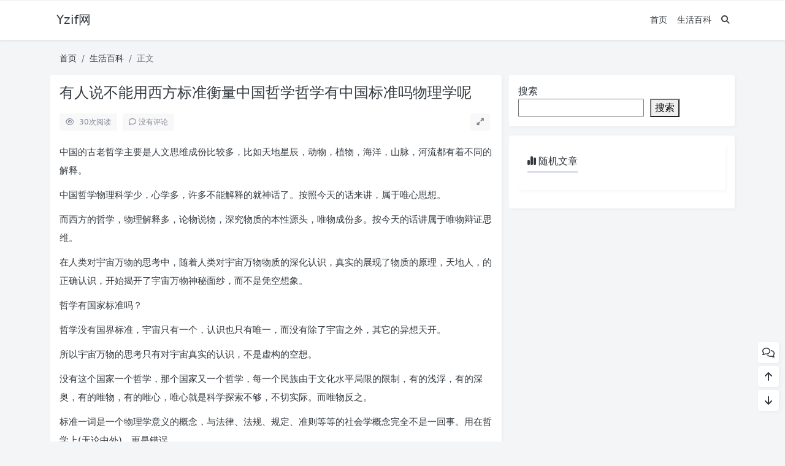

--- FILE ---
content_type: text/html; charset=UTF-8
request_url: https://www.yzif.com/%E6%9C%89%E4%BA%BA%E8%AF%B4%E4%B8%8D%E8%83%BD%E7%94%A8%E8%A5%BF%E6%96%B9%E6%A0%87%E5%87%86%E8%A1%A1%E9%87%8F%E4%B8%AD%E5%9B%BD%E5%93%B2%E5%AD%A6%E5%93%B2%E5%AD%A6%E6%9C%89%E4%B8%AD%E5%9B%BD%E6%A0%87/
body_size: 9045
content:
<!doctype html>
<html>
<head>
    <meta charset="UTF-8">
    <meta name="viewport"
          content="width=device-width, user-scalable=no, initial-scale=1.0, maximum-scale=1.0, minimum-scale=1.0">
    <meta http-equiv="X-UA-Compatible" content="ie=edge">
    <meta http-equiv='content-language' content='zh_CN'>
    <link rel="shortcut icon" href="">
    <link rel="apple-touch-icon" href=""/>
        <title>有人说不能用西方标准衡量中国哲学哲学有中国标准吗物理学呢 - Yzif网</title>
    <meta name="keywords" content="中国哲学,哲学,物理学,衡量"/>
    <meta name="description" content="中国的古老哲学主要是人文思维成份比较多，比如天地星辰，动物，植物，海洋，山脉，河流都有着不同的解释。中国哲学物理科学少，心学多，许多不能解释的就神话了。按照今天的话来讲，属于唯心思想。而西方的哲学，物理解释多，论物说物，深究物质的本性源头，唯物成份多。按今天的话讲属于唯物辩证思维。在人类对宇宙..."/>
<link rel="canonical" href="https://www.yzif.com/%e6%9c%89%e4%ba%ba%e8%af%b4%e4%b8%8d%e8%83%bd%e7%94%a8%e8%a5%bf%e6%96%b9%e6%a0%87%e5%87%86%e8%a1%a1%e9%87%8f%e4%b8%ad%e5%9b%bd%e5%93%b2%e5%ad%a6%e5%93%b2%e5%ad%a6%e6%9c%89%e4%b8%ad%e5%9b%bd%e6%a0%87/">
    <meta name='robots' content='max-image-preview:large' />
<style id='wp-img-auto-sizes-contain-inline-css' type='text/css'>
img:is([sizes=auto i],[sizes^="auto," i]){contain-intrinsic-size:3000px 1500px}
/*# sourceURL=wp-img-auto-sizes-contain-inline-css */
</style>
<link rel='stylesheet' id='puock-libs-css' data-no-instant href='https://www.yzif.com/wp-content/themes/wordpress-theme-puock-2.7.3/assets/dist/style/libs.min.css?ver=2.7.3' type='text/css' media='all' />
<link rel='stylesheet' id='puock-css' data-no-instant href='https://www.yzif.com/wp-content/themes/wordpress-theme-puock-2.7.3/assets/dist/style/style.min.css?ver=2.7.3' type='text/css' media='all' />
<style id='wp-block-library-inline-css' type='text/css'>
:root{--wp-block-synced-color:#7a00df;--wp-block-synced-color--rgb:122,0,223;--wp-bound-block-color:var(--wp-block-synced-color);--wp-editor-canvas-background:#ddd;--wp-admin-theme-color:#007cba;--wp-admin-theme-color--rgb:0,124,186;--wp-admin-theme-color-darker-10:#006ba1;--wp-admin-theme-color-darker-10--rgb:0,107,160.5;--wp-admin-theme-color-darker-20:#005a87;--wp-admin-theme-color-darker-20--rgb:0,90,135;--wp-admin-border-width-focus:2px}@media (min-resolution:192dpi){:root{--wp-admin-border-width-focus:1.5px}}.wp-element-button{cursor:pointer}:root .has-very-light-gray-background-color{background-color:#eee}:root .has-very-dark-gray-background-color{background-color:#313131}:root .has-very-light-gray-color{color:#eee}:root .has-very-dark-gray-color{color:#313131}:root .has-vivid-green-cyan-to-vivid-cyan-blue-gradient-background{background:linear-gradient(135deg,#00d084,#0693e3)}:root .has-purple-crush-gradient-background{background:linear-gradient(135deg,#34e2e4,#4721fb 50%,#ab1dfe)}:root .has-hazy-dawn-gradient-background{background:linear-gradient(135deg,#faaca8,#dad0ec)}:root .has-subdued-olive-gradient-background{background:linear-gradient(135deg,#fafae1,#67a671)}:root .has-atomic-cream-gradient-background{background:linear-gradient(135deg,#fdd79a,#004a59)}:root .has-nightshade-gradient-background{background:linear-gradient(135deg,#330968,#31cdcf)}:root .has-midnight-gradient-background{background:linear-gradient(135deg,#020381,#2874fc)}:root{--wp--preset--font-size--normal:16px;--wp--preset--font-size--huge:42px}.has-regular-font-size{font-size:1em}.has-larger-font-size{font-size:2.625em}.has-normal-font-size{font-size:var(--wp--preset--font-size--normal)}.has-huge-font-size{font-size:var(--wp--preset--font-size--huge)}.has-text-align-center{text-align:center}.has-text-align-left{text-align:left}.has-text-align-right{text-align:right}.has-fit-text{white-space:nowrap!important}#end-resizable-editor-section{display:none}.aligncenter{clear:both}.items-justified-left{justify-content:flex-start}.items-justified-center{justify-content:center}.items-justified-right{justify-content:flex-end}.items-justified-space-between{justify-content:space-between}.screen-reader-text{border:0;clip-path:inset(50%);height:1px;margin:-1px;overflow:hidden;padding:0;position:absolute;width:1px;word-wrap:normal!important}.screen-reader-text:focus{background-color:#ddd;clip-path:none;color:#444;display:block;font-size:1em;height:auto;left:5px;line-height:normal;padding:15px 23px 14px;text-decoration:none;top:5px;width:auto;z-index:100000}html :where(.has-border-color){border-style:solid}html :where([style*=border-top-color]){border-top-style:solid}html :where([style*=border-right-color]){border-right-style:solid}html :where([style*=border-bottom-color]){border-bottom-style:solid}html :where([style*=border-left-color]){border-left-style:solid}html :where([style*=border-width]){border-style:solid}html :where([style*=border-top-width]){border-top-style:solid}html :where([style*=border-right-width]){border-right-style:solid}html :where([style*=border-bottom-width]){border-bottom-style:solid}html :where([style*=border-left-width]){border-left-style:solid}html :where(img[class*=wp-image-]){height:auto;max-width:100%}:where(figure){margin:0 0 1em}html :where(.is-position-sticky){--wp-admin--admin-bar--position-offset:var(--wp-admin--admin-bar--height,0px)}@media screen and (max-width:600px){html :where(.is-position-sticky){--wp-admin--admin-bar--position-offset:0px}}

/*# sourceURL=wp-block-library-inline-css */
</style><style id='wp-block-search-inline-css' type='text/css'>
.wp-block-search__button{margin-left:10px;word-break:normal}.wp-block-search__button.has-icon{line-height:0}.wp-block-search__button svg{height:1.25em;min-height:24px;min-width:24px;width:1.25em;fill:currentColor;vertical-align:text-bottom}:where(.wp-block-search__button){border:1px solid #ccc;padding:6px 10px}.wp-block-search__inside-wrapper{display:flex;flex:auto;flex-wrap:nowrap;max-width:100%}.wp-block-search__label{width:100%}.wp-block-search.wp-block-search__button-only .wp-block-search__button{box-sizing:border-box;display:flex;flex-shrink:0;justify-content:center;margin-left:0;max-width:100%}.wp-block-search.wp-block-search__button-only .wp-block-search__inside-wrapper{min-width:0!important;transition-property:width}.wp-block-search.wp-block-search__button-only .wp-block-search__input{flex-basis:100%;transition-duration:.3s}.wp-block-search.wp-block-search__button-only.wp-block-search__searchfield-hidden,.wp-block-search.wp-block-search__button-only.wp-block-search__searchfield-hidden .wp-block-search__inside-wrapper{overflow:hidden}.wp-block-search.wp-block-search__button-only.wp-block-search__searchfield-hidden .wp-block-search__input{border-left-width:0!important;border-right-width:0!important;flex-basis:0;flex-grow:0;margin:0;min-width:0!important;padding-left:0!important;padding-right:0!important;width:0!important}:where(.wp-block-search__input){appearance:none;border:1px solid #949494;flex-grow:1;font-family:inherit;font-size:inherit;font-style:inherit;font-weight:inherit;letter-spacing:inherit;line-height:inherit;margin-left:0;margin-right:0;min-width:3rem;padding:8px;text-decoration:unset!important;text-transform:inherit}:where(.wp-block-search__button-inside .wp-block-search__inside-wrapper){background-color:#fff;border:1px solid #949494;box-sizing:border-box;padding:4px}:where(.wp-block-search__button-inside .wp-block-search__inside-wrapper) .wp-block-search__input{border:none;border-radius:0;padding:0 4px}:where(.wp-block-search__button-inside .wp-block-search__inside-wrapper) .wp-block-search__input:focus{outline:none}:where(.wp-block-search__button-inside .wp-block-search__inside-wrapper) :where(.wp-block-search__button){padding:4px 8px}.wp-block-search.aligncenter .wp-block-search__inside-wrapper{margin:auto}.wp-block[data-align=right] .wp-block-search.wp-block-search__button-only .wp-block-search__inside-wrapper{float:right}
/*# sourceURL=https://www.yzif.com/wp-includes/blocks/search/style.min.css */
</style>
<style id='wp-block-group-inline-css' type='text/css'>
.wp-block-group{box-sizing:border-box}:where(.wp-block-group.wp-block-group-is-layout-constrained){position:relative}
/*# sourceURL=https://www.yzif.com/wp-includes/blocks/group/style.min.css */
</style>
<style id='global-styles-inline-css' type='text/css'>
:root{--wp--preset--aspect-ratio--square: 1;--wp--preset--aspect-ratio--4-3: 4/3;--wp--preset--aspect-ratio--3-4: 3/4;--wp--preset--aspect-ratio--3-2: 3/2;--wp--preset--aspect-ratio--2-3: 2/3;--wp--preset--aspect-ratio--16-9: 16/9;--wp--preset--aspect-ratio--9-16: 9/16;--wp--preset--color--black: #000000;--wp--preset--color--cyan-bluish-gray: #abb8c3;--wp--preset--color--white: #ffffff;--wp--preset--color--pale-pink: #f78da7;--wp--preset--color--vivid-red: #cf2e2e;--wp--preset--color--luminous-vivid-orange: #ff6900;--wp--preset--color--luminous-vivid-amber: #fcb900;--wp--preset--color--light-green-cyan: #7bdcb5;--wp--preset--color--vivid-green-cyan: #00d084;--wp--preset--color--pale-cyan-blue: #8ed1fc;--wp--preset--color--vivid-cyan-blue: #0693e3;--wp--preset--color--vivid-purple: #9b51e0;--wp--preset--gradient--vivid-cyan-blue-to-vivid-purple: linear-gradient(135deg,rgb(6,147,227) 0%,rgb(155,81,224) 100%);--wp--preset--gradient--light-green-cyan-to-vivid-green-cyan: linear-gradient(135deg,rgb(122,220,180) 0%,rgb(0,208,130) 100%);--wp--preset--gradient--luminous-vivid-amber-to-luminous-vivid-orange: linear-gradient(135deg,rgb(252,185,0) 0%,rgb(255,105,0) 100%);--wp--preset--gradient--luminous-vivid-orange-to-vivid-red: linear-gradient(135deg,rgb(255,105,0) 0%,rgb(207,46,46) 100%);--wp--preset--gradient--very-light-gray-to-cyan-bluish-gray: linear-gradient(135deg,rgb(238,238,238) 0%,rgb(169,184,195) 100%);--wp--preset--gradient--cool-to-warm-spectrum: linear-gradient(135deg,rgb(74,234,220) 0%,rgb(151,120,209) 20%,rgb(207,42,186) 40%,rgb(238,44,130) 60%,rgb(251,105,98) 80%,rgb(254,248,76) 100%);--wp--preset--gradient--blush-light-purple: linear-gradient(135deg,rgb(255,206,236) 0%,rgb(152,150,240) 100%);--wp--preset--gradient--blush-bordeaux: linear-gradient(135deg,rgb(254,205,165) 0%,rgb(254,45,45) 50%,rgb(107,0,62) 100%);--wp--preset--gradient--luminous-dusk: linear-gradient(135deg,rgb(255,203,112) 0%,rgb(199,81,192) 50%,rgb(65,88,208) 100%);--wp--preset--gradient--pale-ocean: linear-gradient(135deg,rgb(255,245,203) 0%,rgb(182,227,212) 50%,rgb(51,167,181) 100%);--wp--preset--gradient--electric-grass: linear-gradient(135deg,rgb(202,248,128) 0%,rgb(113,206,126) 100%);--wp--preset--gradient--midnight: linear-gradient(135deg,rgb(2,3,129) 0%,rgb(40,116,252) 100%);--wp--preset--font-size--small: 13px;--wp--preset--font-size--medium: 20px;--wp--preset--font-size--large: 36px;--wp--preset--font-size--x-large: 42px;--wp--preset--spacing--20: 0.44rem;--wp--preset--spacing--30: 0.67rem;--wp--preset--spacing--40: 1rem;--wp--preset--spacing--50: 1.5rem;--wp--preset--spacing--60: 2.25rem;--wp--preset--spacing--70: 3.38rem;--wp--preset--spacing--80: 5.06rem;--wp--preset--shadow--natural: 6px 6px 9px rgba(0, 0, 0, 0.2);--wp--preset--shadow--deep: 12px 12px 50px rgba(0, 0, 0, 0.4);--wp--preset--shadow--sharp: 6px 6px 0px rgba(0, 0, 0, 0.2);--wp--preset--shadow--outlined: 6px 6px 0px -3px rgb(255, 255, 255), 6px 6px rgb(0, 0, 0);--wp--preset--shadow--crisp: 6px 6px 0px rgb(0, 0, 0);}:where(.is-layout-flex){gap: 0.5em;}:where(.is-layout-grid){gap: 0.5em;}body .is-layout-flex{display: flex;}.is-layout-flex{flex-wrap: wrap;align-items: center;}.is-layout-flex > :is(*, div){margin: 0;}body .is-layout-grid{display: grid;}.is-layout-grid > :is(*, div){margin: 0;}:where(.wp-block-columns.is-layout-flex){gap: 2em;}:where(.wp-block-columns.is-layout-grid){gap: 2em;}:where(.wp-block-post-template.is-layout-flex){gap: 1.25em;}:where(.wp-block-post-template.is-layout-grid){gap: 1.25em;}.has-black-color{color: var(--wp--preset--color--black) !important;}.has-cyan-bluish-gray-color{color: var(--wp--preset--color--cyan-bluish-gray) !important;}.has-white-color{color: var(--wp--preset--color--white) !important;}.has-pale-pink-color{color: var(--wp--preset--color--pale-pink) !important;}.has-vivid-red-color{color: var(--wp--preset--color--vivid-red) !important;}.has-luminous-vivid-orange-color{color: var(--wp--preset--color--luminous-vivid-orange) !important;}.has-luminous-vivid-amber-color{color: var(--wp--preset--color--luminous-vivid-amber) !important;}.has-light-green-cyan-color{color: var(--wp--preset--color--light-green-cyan) !important;}.has-vivid-green-cyan-color{color: var(--wp--preset--color--vivid-green-cyan) !important;}.has-pale-cyan-blue-color{color: var(--wp--preset--color--pale-cyan-blue) !important;}.has-vivid-cyan-blue-color{color: var(--wp--preset--color--vivid-cyan-blue) !important;}.has-vivid-purple-color{color: var(--wp--preset--color--vivid-purple) !important;}.has-black-background-color{background-color: var(--wp--preset--color--black) !important;}.has-cyan-bluish-gray-background-color{background-color: var(--wp--preset--color--cyan-bluish-gray) !important;}.has-white-background-color{background-color: var(--wp--preset--color--white) !important;}.has-pale-pink-background-color{background-color: var(--wp--preset--color--pale-pink) !important;}.has-vivid-red-background-color{background-color: var(--wp--preset--color--vivid-red) !important;}.has-luminous-vivid-orange-background-color{background-color: var(--wp--preset--color--luminous-vivid-orange) !important;}.has-luminous-vivid-amber-background-color{background-color: var(--wp--preset--color--luminous-vivid-amber) !important;}.has-light-green-cyan-background-color{background-color: var(--wp--preset--color--light-green-cyan) !important;}.has-vivid-green-cyan-background-color{background-color: var(--wp--preset--color--vivid-green-cyan) !important;}.has-pale-cyan-blue-background-color{background-color: var(--wp--preset--color--pale-cyan-blue) !important;}.has-vivid-cyan-blue-background-color{background-color: var(--wp--preset--color--vivid-cyan-blue) !important;}.has-vivid-purple-background-color{background-color: var(--wp--preset--color--vivid-purple) !important;}.has-black-border-color{border-color: var(--wp--preset--color--black) !important;}.has-cyan-bluish-gray-border-color{border-color: var(--wp--preset--color--cyan-bluish-gray) !important;}.has-white-border-color{border-color: var(--wp--preset--color--white) !important;}.has-pale-pink-border-color{border-color: var(--wp--preset--color--pale-pink) !important;}.has-vivid-red-border-color{border-color: var(--wp--preset--color--vivid-red) !important;}.has-luminous-vivid-orange-border-color{border-color: var(--wp--preset--color--luminous-vivid-orange) !important;}.has-luminous-vivid-amber-border-color{border-color: var(--wp--preset--color--luminous-vivid-amber) !important;}.has-light-green-cyan-border-color{border-color: var(--wp--preset--color--light-green-cyan) !important;}.has-vivid-green-cyan-border-color{border-color: var(--wp--preset--color--vivid-green-cyan) !important;}.has-pale-cyan-blue-border-color{border-color: var(--wp--preset--color--pale-cyan-blue) !important;}.has-vivid-cyan-blue-border-color{border-color: var(--wp--preset--color--vivid-cyan-blue) !important;}.has-vivid-purple-border-color{border-color: var(--wp--preset--color--vivid-purple) !important;}.has-vivid-cyan-blue-to-vivid-purple-gradient-background{background: var(--wp--preset--gradient--vivid-cyan-blue-to-vivid-purple) !important;}.has-light-green-cyan-to-vivid-green-cyan-gradient-background{background: var(--wp--preset--gradient--light-green-cyan-to-vivid-green-cyan) !important;}.has-luminous-vivid-amber-to-luminous-vivid-orange-gradient-background{background: var(--wp--preset--gradient--luminous-vivid-amber-to-luminous-vivid-orange) !important;}.has-luminous-vivid-orange-to-vivid-red-gradient-background{background: var(--wp--preset--gradient--luminous-vivid-orange-to-vivid-red) !important;}.has-very-light-gray-to-cyan-bluish-gray-gradient-background{background: var(--wp--preset--gradient--very-light-gray-to-cyan-bluish-gray) !important;}.has-cool-to-warm-spectrum-gradient-background{background: var(--wp--preset--gradient--cool-to-warm-spectrum) !important;}.has-blush-light-purple-gradient-background{background: var(--wp--preset--gradient--blush-light-purple) !important;}.has-blush-bordeaux-gradient-background{background: var(--wp--preset--gradient--blush-bordeaux) !important;}.has-luminous-dusk-gradient-background{background: var(--wp--preset--gradient--luminous-dusk) !important;}.has-pale-ocean-gradient-background{background: var(--wp--preset--gradient--pale-ocean) !important;}.has-electric-grass-gradient-background{background: var(--wp--preset--gradient--electric-grass) !important;}.has-midnight-gradient-background{background: var(--wp--preset--gradient--midnight) !important;}.has-small-font-size{font-size: var(--wp--preset--font-size--small) !important;}.has-medium-font-size{font-size: var(--wp--preset--font-size--medium) !important;}.has-large-font-size{font-size: var(--wp--preset--font-size--large) !important;}.has-x-large-font-size{font-size: var(--wp--preset--font-size--x-large) !important;}
/*# sourceURL=global-styles-inline-css */
</style>

<style id='classic-theme-styles-inline-css' type='text/css'>
/*! This file is auto-generated */
.wp-block-button__link{color:#fff;background-color:#32373c;border-radius:9999px;box-shadow:none;text-decoration:none;padding:calc(.667em + 2px) calc(1.333em + 2px);font-size:1.125em}.wp-block-file__button{background:#32373c;color:#fff;text-decoration:none}
/*# sourceURL=/wp-includes/css/classic-themes.min.css */
</style>
<script type="text/javascript" data-no-instant src="https://www.yzif.com/wp-content/themes/wordpress-theme-puock-2.7.3/assets/libs/jquery.min.js?ver=2.7.3" id="puock-jquery-js"></script>
        <style>
        body{--pk-c-primary:#4545B3}
    </style>
    <style>:root{--puock-block-not-tran:100%}</style>                </head>
<body class="puock-light custom-background">
<div>
            <div class="progress" id="page-read-progress">
            <div class="progress-bar progress-bar-striped progress-bar-animated" aria-valuenow="0" aria-valuemin="0"
                 aria-valuemax="100" role="progressbar"></div>
        </div>
        <div id="header-box" class=""></div>
    <header id="header"
            class=" ">
        <div class="navbar navbar-dark shadow-sm">
            <div class="container">
                <a href="https://www.yzif.com" id="logo" class="navbar-brand ">
                                            <span class="puock-text txt-logo">Yzif网</span>
                                    </a>
                <div class="d-none d-lg-block puock-links">
                    <div id="menus" class="t-md ">
                        <ul><li id='menu-item-17016' class='menu-item-17016  menu-item menu-item-type-custom menu-item-object-custom menu-item-home  '><a class='ww' data-color='auto'  href='https://www.yzif.com/'>首页</a><li id='menu-item-16944' class='menu-item-16944  menu-item menu-item-type-taxonomy menu-item-object-category current-post-ancestor current-menu-parent current-post-parent  '><a class='ww' data-color='auto'  href='https://www.yzif.com/category/%e7%94%9f%e6%b4%bb%e7%99%be%e7%a7%91/'>生活百科</a><li><a class="search-modal-btn" data-bs-toggle="tooltip" title="搜索" href="javascript:void(0)"><i class="fa fa-search"></i></a></li></ul>                    </div>
                </div>
                <div class="mobile-menus d-block d-lg-none p-1 puock-text">
                    <i class="fa fa-bars t-xl mr-2 mobile-menu-s"></i>
                                        <i class="search-modal-btn fa fa-search t-md"></i>
                </div>
            </div>
        </div>
    </header>
    <div id="search" class="d-none">
        <div class="w-100 d-flex justify-content-center">
            <div id="search-main" class="container p-block">
                <form class="global-search-form" action="https://www.yzif.com">
                    <div class="search-layout">
                        <div class="search-input">
                            <input required type="text" name="s" class="form-control"
                                   placeholder="请输入搜索关键字">
                        </div>
                        <div class="search-start">
                            <button type="submit" class="btn-dark btn"><i
                                        class="fa fa-search mr-1"></i>搜索</button>
                        </div>
                        <div class="search-close-btn">
                            <button type="button" class="btn-danger btn ml-1 search-modal-btn"><i
                                        class="fa fa-close"></i></button>
                        </div>
                    </div>
                </form>
            </div>
        </div>
    </div>
    <div id="mobile-menu" class="d-none">
        <div class="menus">
            <div class="p-block">
                <div class="text-end"><i class="fa fa-close t-xl puock-link mobile-menu-close ta3"></i></div>
                <nav>
                    <ul class='puock-links t-md'><li id='menu-item-17016' class='menu-item-17016  menu-item menu-item-type-custom menu-item-object-custom menu-item-home  '><span><a  href="https://www.yzif.com/">首页</a></span><li id='menu-item-16944' class='menu-item-16944  menu-item menu-item-type-taxonomy menu-item-object-category current-post-ancestor current-menu-parent current-post-parent  '><span><a  href="https://www.yzif.com/category/%e7%94%9f%e6%b4%bb%e7%99%be%e7%a7%91/">生活百科</a></span></ul>                </nav>
            </div>
        </div>
    </div>
    <div id="mobile-menu-backdrop" class="modal-backdrop d-none"></div>
    <div id="search-backdrop" class="modal-backdrop d-none"></div>

    <div id="post" class="container mt20">
        <!--全局上方-->
        <div id="breadcrumb" class=""><nav aria-label="breadcrumb"><ol class="breadcrumb"><li class="breadcrumb-item"><a class="a-link" href="https://www.yzif.com">首页</a></li><li class="breadcrumb-item"><a class="a-link" href="https://www.yzif.com/category/%e7%94%9f%e6%b4%bb%e7%99%be%e7%a7%91/">生活百科</a></li><li class="breadcrumb-item active " aria-current="page">正文</li></div></nav></ol>        <!--内页上方-->
        <div class="row row-cols-1 post-row">
            <div id="post-main"
                 class="col-lg-8 col-md-12  ">
                <div class="p-block">
                    <div><h1 id="post-title" class="mb-0 puock-text t-xxl">有人说不能用西方标准衡量中国哲学哲学有中国标准吗物理学呢</h1></div>
                    <div class="options p-flex-sbc mt20">
                        <div>
                                                            <div class="option puock-bg ta3 t-sm mr-1"><i
                                            class="fa-regular fa-eye mr-1"></i>
                                    <span id="post-views">28</span><span>次阅读</span>
                                </div>
                                                                                        <a href="#comments">
                                    <div class="option puock-bg ta3 t-sm mr-1"><i
                                                class="fa-regular fa-comment mr-1"></i>没有评论</div>
                                </a>
                                                                                </div>
                                                <div>
                            <div class="option puock-bg ta3 t-sm mr-1 d-none d-lg-inline-block post-main-size">
                                <i class="fa fa-up-right-and-down-left-from-center"></i></div>
                        </div>
                                            </div>
                    <div class="mt20 entry-content-box">
                        <div class="entry-content content-main puock-text ">
                            <p>中国的古老哲学主要是人文思维成份比较多，比如天地星辰，动物，植物，海洋，山脉，河流都有着不同的解释。</p>
<p>中国哲学物理科学少，心学多，许多不能解释的就神话了。按照今天的话来讲，属于唯心思想。</p>
<p>而西方的哲学，物理解释多，论物说物，深究物质的本性源头，唯物成份多。按今天的话讲属于唯物辩证思维。</p>
<p>在人类对宇宙万物的思考中，随着人类对宇宙万物物质的深化认识，真实的展现了物质的原理，天地人，的正确认识，开始揭开了宇宙万物神秘面纱，而不是凭空想象。</p>
<p>哲学有国家标准吗？</p>
<p>哲学没有国界标准，宇宙只有一个，认识也只有唯一，而没有除了宇宙之外，其它的异想天开。</p>
<p>所以宇宙万物的思考只有对宇宙真实的认识，不是虚构的空想。</p>
<p>没有这个国家一个哲学，那个国家又一个哲学，每一个民族由于文化水平局限的限制，有的浅浮，有的深奥，有的唯物，有的唯心，唯心就是科学探索不够，不切实际。而唯物反之。</p>
<p>标准一词是一个物理学意义的概念，与法律、法规、规定、准则等等的社会学概念完全不是一回事。用在哲学上(无论中外)，更是错误。</p>
<p>人们所以习惯性的，把 &#8221; 标准″的概念用于许多事情的表述，其实词性 (由名词变为形容词) 已经变了，来形容事情不走样而已。</p>
<p>标准更多的是对事物量的确定。</p>
<p>西方哲学哪有什么标准，要有，也就不会产生马克思主义哲学了。中国哲学也如此，要有，也就不会有 &#8221; 百家争鸣，百花齐放了 &#8221;。</p>
<p>但，思维的交流、交换首先要有一个大家共同的平台，那就是语言、文字相通。在此基础上，作为思维高级形式的哲学，还需要有特定的话语体系。那就是逻辑性思维。</p>
<p>西方哲学，不论观点如何多样和复杂，逻辑性思维是哲学对话 (由科学延伸出来) 的基础。</p>
<p>中国哲学有吗？不明显。客观说，是一定存在的，不然，古人们是如何对话的。</p>
<p>国人们从感情上说，不愿用西方哲学来套中国哲学。但，实际上，不用西方哲学套，又怎么说的清呢。</p>
<p>因为，中国的现代汉语 (文字系统) 体系，都是按西方的形式逻辑体系 &#8221; 改造 &#8221; 过来的。从标点符号的使用(断句、断字)，到语法的构成。这不是愿意不愿意的事，而是为了沟通和对话。</p>
<p>因此，讲中国哲学的时候，你的表述程序已经在逻辑思维之中了。也就是说，中西方哲学已经可以对话了。</p>
<p>黑格尔说的 &#8221; 中国没有哲学 &#8221;，还是因为没有形成沟通的语言体系。只能是 &#8221; 鸡同鸭讲 &#8221;。</p>
<p>正因为有了同一语言表述方法，才有了中西方哲学的比较。也才有了马克思主义哲学在中国的传播。</p>
<p>这和标准没有关系。</p>
<div class="entry-copyright">
</p></div>
                                                    </div>
                                                <div class="t-separator c-sub t-sm mt30">正文完</div>
                                                <div class="footer-info puock-text mt20">
                            <div class="mt20 tags"><a href="https://www.yzif.com/tag/%e4%b8%ad%e5%9b%bd%e5%93%b2%e5%ad%a6/" class="pk-badge pk-badge-sm mr5 mb10"><i class="fa-solid fa-tag"></i> 中国哲学</a><a href="https://www.yzif.com/tag/%e5%93%b2%e5%ad%a6/" class="pk-badge pk-badge-sm mr5 mb10"><i class="fa-solid fa-tag"></i> 哲学</a><a href="https://www.yzif.com/tag/%e7%89%a9%e7%90%86%e5%ad%a6/" class="pk-badge pk-badge-sm mr5 mb10"><i class="fa-solid fa-tag"></i> 物理学</a><a href="https://www.yzif.com/tag/%e8%a1%a1%e9%87%8f/" class="pk-badge pk-badge-sm mr5 mb10"><i class="fa-solid fa-tag"></i> 衡量</a></div>                            <div class="p-flex-sbc mt20 t-sm">
                                <div>
                                    <span>发表至：</span><a  class=" mr5" href="https://www.yzif.com/category/%e7%94%9f%e6%b4%bb%e7%99%be%e7%a7%91/"><i class="fa-regular fa-folder-open"></i> 生活百科</a>                                </div>
                                <div>
                                    <span class="c-sub"><i class="fa-regular fa-clock"></i> 2023-01-21</span>
                                </div>
                            </div>
                        </div>
                    </div>
                    <div class="mt15 post-action-panel">
    <div class="post-action-content">
        <div class="d-flex justify-content-center w-100 c-sub">
            <div class="circle-button puock-bg text-center "
                 id="post-like" data-id="1275">
                <i class="fa-regular fa-thumbs-up t-md"></i>&nbsp;<span
                        class="t-sm"></span></div>
                        <div class="circle-button puock-bg text-center pk-modal-toggle"
                 title="分享" data-once-load="true"
                 data-url="https://www.yzif.com/wp-admin/admin-ajax.php?action=pk_ajax_dialog_post_share&id=1275">
                <i class="fa fa-share-from-square t-md"></i></div>
                        <div class="ls">
                <div class="circle-button puock-bg text-center post-menu-toggle post-menus-box"><i
                            class="fa fa-bars t-md"></i></div>
            </div>
        </div>
    </div>
</div>
                </div>
                                                                <!--内页中-->
                                
<div class="p-block p-lf-15">
    <div class="row text-center pd-links single-next-or-pre t-md ">
        <div class="col-6 p-border-r-1 p-0">
                            <a href="https://www.yzif.com/%e7%8b%ac%e7%94%9f%e5%ad%90%e5%a5%b3%e5%ae%b6%e5%ba%ad%e7%88%b6%e6%af%8d%e8%80%81%e4%ba%86%e6%98%af%e8%af%b7%e4%bf%9d%e5%a7%86%e8%bf%98%e6%98%af%e8%bf%9b%e5%85%bb%e8%80%81%e9%99%a2%e5%a5%bd/" rel="prev"><div class='abhl puock-text'><p class='t-line-1'>独生子女家庭,父母老了是请保姆,还是进养老院好</p><span>上一篇</span></div></a>                    </div>
        <div class="col-6 p-0">
                            <a href="https://www.yzif.com/%e5%a5%b3%e4%ba%ba%e5%ab%81%e7%bb%99%e5%a4%aa%e7%a9%b7%e7%9a%84%e7%94%b7%e4%ba%ba%e7%9c%9f%e7%9a%84%e4%b8%8d%e4%bc%9a%e5%b9%b8%e7%a6%8f%e5%90%97%e7%9f%a5%e4%b9%8e/" rel="next"><div class='abhl puock-text'><p class='t-line-1'>女人嫁给太穷的男人,真的不会幸福吗知乎</p><span>下一篇</span></div></a>                    </div>
    </div>
</div>
                                    <!--评论上方-->
    <div class="p-block" id="comments">
        <div>
            <span class="t-lg border-bottom border-primary puock-text pb-2"><i
                        class="fa-regular fa-comments mr-1"></i>评论（没有评论）</span>
        </div>
                                    <div class="mt20 clearfix" id="comment-form-box">
                    <form class="mt10" id="comment-form" method="post"
                          action="https://www.yzif.com/wp-admin/admin-ajax.php?action=comment_ajax">
                        <div class="form-group">
                            <textarea placeholder="世界这么大发表一下你的看法~" id="comment" name="comment"
                                      class="form-control form-control-sm t-sm" rows="4"></textarea>
                        </div>
                        <div class="row row-cols-1 comment-info">
                                                                                        <input type="text" value="0" hidden name="comment-logged" id="comment-logged">
                                <div class="col-12 col-sm-4"><input type="text" id="comment_author"
                                                                                                name="author"
                                                                                                class="form-control form-control-sm t-sm"
                                                                                                placeholder="昵称（必填）">
                                </div>
                                <div class="col-12 col-sm-4"><input type="email" id="comment_email"
                                                                                                name="email"
                                                                                                class="form-control form-control-sm t-sm"
                                                                                                placeholder="邮箱（必填）">
                                </div>
                                <div class="col-12 col-sm-4"><input type="text" id="comment_url"
                                                                                                name="url"
                                                                                                class="form-control form-control-sm t-sm"
                                                                                                placeholder="网站">
                                </div>

                                                                                </div>

                        <input type="text" hidden name="comment_post_ID" value="1275">
                        <input type="text" hidden id="comment_parent" name="comment_parent" value="">
                        <div class="p-flex-sbc mt10">
                            <div>
                                                                                            </div>
                            <div>
                                <button id="comment-cancel" type="button"
                                        class="btn btn-outline-dark d-none btn-ssm">取消</button>
                                <button id="comment-smiley" class="btn btn-outline-secondary btn-ssm pk-modal-toggle" type="button"
                                        title="表情" data-once-load="true"
                                        data-url="https://www.yzif.com/wp-admin/admin-ajax.php?action=pk_ajax_dialog_smiley">
                                    <i class="fa-regular fa-face-smile t-md"></i></button>
                                <button id="comment-submit" type="submit" class="btn btn-primary btn-ssm"><i
                                            class="fa-regular fa-paper-plane"></i>&nbsp;发布评论                                </button>
                            </div>
                        </div>
                    </form>
                </div>
                                    <div id="post-comments">
            
            <div class="mt20 p-flex-s-right" >
                <ul class="pagination comment-ajax-load">
                                    </ul>
            </div>

        </div>
    </div>
                            </div>
                <div id="sidebar" class=" col-lg-4 d-none d-lg-block">
        <div class="sidebar-main">
            <div class="widget widget_block widget_search"><form role="search" method="get" action="https://www.yzif.com/" class="wp-block-search__button-outside wp-block-search__text-button wp-block-search"    ><label class="wp-block-search__label" for="wp-block-search__input-1" >搜索</label><div class="wp-block-search__inside-wrapper" ><input class="wp-block-search__input" id="wp-block-search__input-1" placeholder="" value="" type="search" name="s" required /><button aria-label="搜索" class="wp-block-search__button wp-element-button" type="submit" >搜索</button></div></form></div><div class="widget widget_block">
<div class="wp-block-group"><div class="wp-block-group__inner-container is-layout-flow wp-block-group-is-layout-flow">
        <div class="pk-widget p-block ">
                            <div>
                <span class="t-lg border-bottom border-primary
                puock-text pb-2"><i class="fa fa-chart-simple mr-1"></i>随机文章</span>
                </div>
                        <div class="mt20">

        </div></div></div></div>
</div>        </div>
    </div>
        </div>
        <!--全局下方-->
    </div>


<!-- 消息提示框 -->
<div class="modal fade" id="infoToast" tabindex="-1" role="dialog" aria-hidden="true">
    <div class="modal-dialog modal-dialog-centered" role="document">
        <div class="modal-content">
            <div class="modal-header">
                <h5 class="modal-title puock-text" id="infoToastTitle"></h5>
                <button type="button" class="close" data-bs-dismiss="modal" aria-label="Close">
                    <span aria-hidden="true"><i class="fa fa-close t-md"></i></span>
                </button>
            </div>
            <div class="modal-body puock-text t-md" id="infoToastText">
            </div>
        </div>
    </div>
</div>
<!--返回顶部和底部-->
<div id="rb-float-actions">
    <div data-to-area="#comments" class="p-block"><i class="fa-regular fa-comments puock-text"></i></div>    <div data-to="top" class="p-block"><i class="fa fa-arrow-up puock-text"></i></div>
    <div data-to="bottom" class="p-block"><i class="fa fa-arrow-down puock-text"></i></div>
</div>
<footer id="footer">
    <div class="container">
        <div class="row row-cols-md-1">
                            <div class="col-md-6">
                    <div><span class="t-md pb-2 d-inline-block border-bottom border-primary"><i
                                    class="fa-regular fa-bell"></i> Yzif.com</span>
                    </div>
                    <p class="mt20 t-md"><strong>生活百科</strong></p>
                </div>
                                </div>
    </div>
    <div class="mt20 text-center t-md">
        <div class="info">
            <div class="fs12 mt10 c-sub">
                <span>
                    <i class="fa-brands fa-wordpress"></i>&nbsp;Theme by <a target="_blank" class="c-sub" title="Puock v2.7.3"
                                                                            href="https://github.com/Licoy/wordpress-theme-puock">Puock</a>
                </span>
            </div>        </div>
    </div>
    </div>
</footer>
</div>
<div id="gt-validate-box"></div>
<script data-instant>var puock_metas ={"home":"https:\/\/www.yzif.com","vd_comment":false,"vd_gt_id":"","vd_type":"img","use_post_menu":false,"is_single":true,"is_pjax":false,"main_lazy_img":false,"link_blank_open":false,"async_view_id":1275,"mode_switch":false};</script>
<script type="speculationrules">
{"prefetch":[{"source":"document","where":{"and":[{"href_matches":"/*"},{"not":{"href_matches":["/wp-*.php","/wp-admin/*","/wp-content/uploads/*","/wp-content/*","/wp-content/plugins/*","/wp-content/themes/wordpress-theme-puock-2.7.3/*","/*\\?(.+)"]}},{"not":{"selector_matches":"a[rel~=\"nofollow\"]"}},{"not":{"selector_matches":".no-prefetch, .no-prefetch a"}}]},"eagerness":"conservative"}]}
</script>
<script type="text/javascript" data-no-instant src="https://www.yzif.com/wp-content/themes/wordpress-theme-puock-2.7.3/assets/dist/js/libs.min.js?ver=2.7.3" id="puock-libs-js"></script>
<script type="text/javascript" data-no-instant src="https://www.yzif.com/wp-content/themes/wordpress-theme-puock-2.7.3/assets/libs/layer/layer.js?ver=2.7.3" id="puock-layer-js"></script>
<script type="text/javascript" data-no-instant src="https://www.yzif.com/wp-content/themes/wordpress-theme-puock-2.7.3/assets/libs/spark-md5.min.js?ver=2.7.3" id="puock-spark-md5-js"></script>
<script type="text/javascript" data-no-instant src="https://www.yzif.com/wp-content/themes/wordpress-theme-puock-2.7.3/assets/dist/js/puock.min.js?ver=2.7.3" id="puock-js"></script>
<script></script></body>
</html>
<!--
Performance optimized by Redis Object Cache. Learn more: https://wprediscache.com

Retrieved 715 objects (106 KB) from Redis using PhpRedis (v6.3.0).
-->


--- FILE ---
content_type: application/javascript; charset=utf-8
request_url: https://www.yzif.com/wp-content/themes/wordpress-theme-puock-2.7.3/assets/dist/js/puock.min.js?ver=2.7.3
body_size: 8085
content:
"use strict";function ownKeys(e,t){var a,n=Object.keys(e);return Object.getOwnPropertySymbols&&(a=Object.getOwnPropertySymbols(e),t&&(a=a.filter(function(t){return Object.getOwnPropertyDescriptor(e,t).enumerable})),n.push.apply(n,a)),n}function _objectSpread(e){for(var t=1;t<arguments.length;t++){var a=null!=arguments[t]?arguments[t]:{};t%2?ownKeys(Object(a),!0).forEach(function(t){_defineProperty(e,t,a[t])}):Object.getOwnPropertyDescriptors?Object.defineProperties(e,Object.getOwnPropertyDescriptors(a)):ownKeys(Object(a)).forEach(function(t){Object.defineProperty(e,t,Object.getOwnPropertyDescriptor(a,t))})}return e}function _createForOfIteratorHelper(t,e){var a="undefined"!=typeof Symbol&&t[Symbol.iterator]||t["@@iterator"];if(!a){if(Array.isArray(t)||(a=_unsupportedIterableToArray(t))||e&&t&&"number"==typeof t.length){a&&(t=a);var n=0,e=function(){};return{s:e,n:function(){return n>=t.length?{done:!0}:{done:!1,value:t[n++]}},e:function(t){throw t},f:e}}throw new TypeError("Invalid attempt to iterate non-iterable instance.\nIn order to be iterable, non-array objects must have a [Symbol.iterator]() method.")}var o,i=!0,r=!1;return{s:function(){a=a.call(t)},n:function(){var t=a.next();return i=t.done,t},e:function(t){r=!0,o=t},f:function(){try{i||null==a.return||a.return()}finally{if(r)throw o}}}}function _toConsumableArray(t){return _arrayWithoutHoles(t)||_iterableToArray(t)||_unsupportedIterableToArray(t)||_nonIterableSpread()}function _nonIterableSpread(){throw new TypeError("Invalid attempt to spread non-iterable instance.\nIn order to be iterable, non-array objects must have a [Symbol.iterator]() method.")}function _unsupportedIterableToArray(t,e){if(t){if("string"==typeof t)return _arrayLikeToArray(t,e);var a=Object.prototype.toString.call(t).slice(8,-1);return"Map"===(a="Object"===a&&t.constructor?t.constructor.name:a)||"Set"===a?Array.from(t):"Arguments"===a||/^(?:Ui|I)nt(?:8|16|32)(?:Clamped)?Array$/.test(a)?_arrayLikeToArray(t,e):void 0}}function _iterableToArray(t){if("undefined"!=typeof Symbol&&null!=t[Symbol.iterator]||null!=t["@@iterator"])return Array.from(t)}function _arrayWithoutHoles(t){if(Array.isArray(t))return _arrayLikeToArray(t)}function _arrayLikeToArray(t,e){(null==e||e>t.length)&&(e=t.length);for(var a=0,n=new Array(e);a<e;a++)n[a]=t[a];return n}function _classCallCheck(t,e){if(!(t instanceof e))throw new TypeError("Cannot call a class as a function")}function _defineProperties(t,e){for(var a=0;a<e.length;a++){var n=e[a];n.enumerable=n.enumerable||!1,n.configurable=!0,"value"in n&&(n.writable=!0),Object.defineProperty(t,n.key,n)}}function _createClass(t,e,a){return e&&_defineProperties(t.prototype,e),a&&_defineProperties(t,a),t}function _defineProperty(t,e,a){return e in t?Object.defineProperty(t,e,{value:a,enumerable:!0,configurable:!0,writable:!0}):t[e]=a,t}var puockGlobalData={loads:{}},TYPE_PRIMARY="primary",TYPE_WARNING="warning",TYPE_DANGER="danger",TYPE_SUCCESS="success",TYPE_INFO="info",Puock=function(){function e(){var t=this;_classCallCheck(this,e),_defineProperty(this,"data",{tag:"puock",params:{home:null,use_post_menu:!1,is_single:!1,is_pjax:!1,vd_comment:!1,vd_gt_id:null,vd_type:null,main_lazy_img:!1,link_blank_open:!1,async_view_id:null,mode_switch:!1},comment:{loading:!1,time:5,val:null,replyId:null},instance:{},modalStorage:{}}),_defineProperty(this,"gt",{validate:function(){t.data.instance.gt_callback=0<arguments.length&&void 0!==arguments[0]?arguments[0]:void 0,t.data.instance.gt.showCaptcha()}})}return _createClass(e,[{key:"onceInit",value:function(){var a=this;this.pageInit(),$(document).on("click",".fancybox",function(){return!1}),$(document).on("click","#rb-float-actions>div",function(t){var e=$(a.ct(t)),t=e.data("to");t?(t="top"===t?0:window.document.body.clientHeight,$("html,body").stop().animate({scrollTop:t},50)):(e=e.data("to-area"))&&a.gotoArea(e)}),$(document).on("click",".colorMode",function(){a.modeChange(null,!0)}),$(document).on("click",".captcha",function(t){a.loadCommentCaptchaImage($(a.ct(t)))}),this.data.params.is_pjax&&this.instanceClickLoad(),this.initBasicDOMEvent(),this.sidebarMenuEventInit(),this.searchInit(),this.eventShareStart(),this.modeInit(),this.registerMobileMenu(),this.registerModeChangeEvent(),this.eventCommentPageChangeEvent(),this.eventCommentPreSubmit(),this.eventSmiley(),this.eventOpenCommentBox(),this.eventCloseCommentBox(),this.eventSendPostLike(),this.eventPostMainBoxResize(),this.swiperOnceEvent(),this.initModalToggle(),layer.config({shade:.5}),console.log("\n %c Puock Theme %c https://github.com/Licoy/wordpress-theme-puock \n\n","color:#f1ab0e;background:#030307;padding:5px 0;border-top-left-radius:8px;border-bottom-left-radius:8px","background:#aa80ff;padding:5px 0;border-top-right-radius:8px;border-bottom-right-radius:8px")}},{key:"pageInit",value:function(){this.loadParams(),this.pageChangeInit(),this.data.params.is_single&&this.data.params.use_post_menu&&this.generatePostMenuHTML()}},{key:"instanceClickLoad",value:function(){var e=this;InstantClick.init("mousedown"),InstantClick.go=function(t){var e=document.createElement("a");e.href=t,document.body.appendChild(e),e.click()},InstantClick.on("change",function(t){e.loadParams(),e.pageChangeInit()}),this.loadCommentInfo()}},{key:"ct",value:function(t){return t.currentTarget}},{key:"initBasicDOMEvent",value:function(){var l=this;$(document).on("click",".toggle-el-show-hide",function(t){var e=$(l.ct(t)),a=$(e.attr("data-target")),n=$(e.attr("data-self")),t=e.attr("data-modal-title");a.hasClass("d-none")?(n.addClass("d-none"),a.removeClass("d-none")):(n.removeClass("d-none"),a.addClass("d-none")),t&&e.closest(".modal").find(".modal-title").text(t)}),$(document).on("submit",".ajax-form",function(t){t.preventDefault();var r=$(l.ct(t)),e=r.find(":input");if(0===e.length)return l.toast("表单元素为空",TYPE_DANGER),!1;for(var a=0;a<e.length;a++){var n=$(e[a]);if(void 0!==n.attr("data-required")&&""===n.val())return l.toast(n.attr("data-tip")||n.attr("placeholder"),TYPE_WARNING),!1}function o(){var t=0<arguments.length&&void 0!==arguments[0]?arguments[0]:{},e=r.attr("action"),a=r.attr("method"),t=l.parseFormData(r,t),n=r.attr("data-success"),o=r.attr("data-error"),i=l.startLoading();$.ajax({url:e,method:a,data:t,dataType:"json",success:function(t){var e;l.stopLoading(i),0===t.code?(l.toast(t.msg||n,TYPE_SUCCESS),r.trigger("reset"),!t.data||(e=t.data).action&&setTimeout(function(){"reload"===e.action&&l.goUrl(window.location.href)},500)):(l.toast(t.msg||o,TYPE_DANGER),l.loadCommentCaptchaImage(r,!0))},error:function(t){l.stopLoading(i),l.toast("请求错误：".concat(t.statusText),TYPE_DANGER),l.loadCommentCaptchaImage(r,!0)}})}t=r.data("validate");return"gt"===t?l.gt.validate(function(t){o(t)}):o(),!1})}},{key:"pageLinkBlankOpenInit",value:function(){this.data.params.link_blank_open&&$(".entry-content").find("a").each(function(t,e){$(e).attr("target","blank")})}},{key:"loadCommentCaptchaImage",value:function(t){var e,a=this;1<arguments.length&&void 0!==arguments[1]&&arguments[1]?t.find(".captcha").each(function(t,e){a.loadCommentCaptchaImage($(e))}):(e=t.attr("src")+"&t="+(new Date).getTime(),t.attr("src",e))}},{key:"searchInit",value:function(){function t(){var t=$("#search"),e="true"===t.attr("data-open"),a=e?"Out":"In";t.attr("class","animated fade"+a+"Left"),$("#search-backdrop").attr("class","modal-backdrop animated fade"+a+"Right"),t.attr("data-open",!e),e||t.find("input").focus()}var e=this;$(document).on("click",".search-modal-btn",function(){t()}),$(document).on("click","#search-backdrop",function(){t()}),$(document).on("submit",".global-search-form",function(t){t.preventDefault();t=$(e.ct(t));e.goUrl(t.attr("action")+"/?"+t.serialize())})}},{key:"goUrl",value:function(t){this.data.params.is_pjax?InstantClick.go(t):window.location.href=t}},{key:"validateInit",value:function(){var e=this;"gt"===this.data.params.vd_type&&initGeetest4({captchaId:this.data.params.vd_gt_id,product:"bind"},function(t){(e.data.instance.gt=t).onSuccess(function(){var t=e.data.instance.gt.getValidate();e.data.instance.gt_callback&&e.data.instance.gt_callback(t)})})}},{key:"rippleInit",value:function(){var t={debug:!1,on:"mousedown",opacity:.4,color:"var(--pk-c-light)",multi:!1,duration:.6,rate:function(t){return t},easing:"linear"};$.ripple(".btn",t),$.ripple(".ww",t)}},{key:"eventShareStart",value:function(){var o=this;$(document).on("click",".share-to",function(t){t=$(o.ct(t)).attr("data-id");if("wx"!==t){var e=window.location.href,a=$("#post-title").text(),n=null;switch(t){case"wb":n="https://service.weibo.com/share/share.php?pic=&title="+a+"&url="+e+"&appkey=";break;case"qzone":n="https://sns.qzone.qq.com/cgi-bin/qzshare/cgi_qzshare_onekey?title="+a+"&url="+e;break;case"tw":n="https://twitter.com/intent/tweet?url="+e;break;case"fb":n="https://www.facebook.com/sharer.php?u"+e}n&&window.open(n,"_blank")}})}},{key:"sidebarMenuEventInit",value:function(){var i=this,r=null;$(document).on("touchend",".post-menu-toggle",function(t){t.preventDefault(),i.toggleMenu()}),$(document).on("click",".post-menu-toggle",function(){i.toggleMenu()}),$(document).on("click",".post-menu-item",function(t){var e=$(i.ct(t)),t=e.attr("data-id");if(r)for(var a=e.parents("ul"),n="post-menu-sub-"+r;;){if(void 0===n)break;var o=$("."+n);if(void 0===o.attr("class")||a.attr("class")===o.attr("class"))break;o.hide(),n=o.parents("ul").attr("class")}e=$(".post-menu-sub-"+t);0<e.length&&(e.show(),r=t)}),$(document).on("click",".pk-menu-to",function(t){var e=$(i.ct(t)).attr("href"),t=$("#header").innerHeight();return $("html, body").stop().animate({scrollTop:$(e).offset().top-t-10+"px"},{duration:50,easing:"swing"}),!1})}},{key:"toggleMenu",value:function(){var t=$("#post-menu-state"),e="data-open",a=t.hasClass(e),n=$("#post-menu-content");a?(n.hide(),t.removeClass(e)):(n.show(),t.addClass(e))}},{key:"lazyLoadInit",value:function(){var t=0<arguments.length&&void 0!==arguments[0]?arguments[0]:null,e=1<arguments.length&&void 0!==arguments[1]?arguments[1]:".lazyload";void 0!==window.LazyLoad&&(e=t?t.find(e):document.querySelectorAll([e,"[data-lazy=true]"]),new window.LazyLoad(e,{root:null,rootMargin:"0px",threshold:0}))}},{key:"loadParams",value:function(){this.data.params=puock_metas,this.data.commentVd="on"===this.data.params.vd_comment}},{key:"initReadProgress",value:function(){var e=$("#page-read-progress .progress-bar");document.addEventListener("scroll",function(){var t=window.scrollY/(document.documentElement.scrollHeight-window.innerHeight)*100;e.attr("style","width:"+t.toFixed(0)+"%")})}},{key:"tooltipInit",value:function(){_toConsumableArray(0<arguments.length&&void 0!==arguments[0]?arguments[0]:$('[data-bs-toggle="tooltip"]')).map(function(t){new bootstrap.Tooltip(t,{placement:"bottom",trigger:"hover"})})}},{key:"pageChangeInit",value:function(){var e=this;this.initReadProgress(),this.modeInit(),this.loadCommentInfo(),this.katexParse(),this.initCodeHighlight(),this.pageLinkBlankOpenInit(),this.initGithubCard(),this.keyUpHandle(),this.loadHitokoto(),this.asyncCacheViews(),this.swiperInit(),this.validateInit(),this.rippleInit(),this.data.params.use_post_menu&&this.generatePostMenuHTML(),this.tooltipInit(),$(".entry-content").viewer({navbar:!1,url:this.data.params.main_lazy_img?"data-src":"src"});var t=new ClipboardJS(".pk-copy",{text:function(t){var e=$(t),a=e.attr("data-cp-input"),n=e.attr("data-cp-el"),t=e.attr("data-cp-val");return void 0!==t?t:void 0!==a?$(a).val():(void 0!==n?$(n):e).text()}});t.on("success",function(t){t=$(t.trigger).attr("data-cp-title")||"";e.toast("复制".concat(t,"成功"))}),t.on("error",function(t){t=$(t.trigger).attr("data-cp-title")||"";e.toast("复制".concat(t,"失败"),TYPE_DANGER)}),this.lazyLoadInit(),$("#post-main, #sidebar").theiaStickySidebar({additionalMarginTop:20})}},{key:"getPostMenuStructure",value:function(){var t,e=[],a=_createForOfIteratorHelper($(".entry-content").find("h1,h2,h3,h4,h5,h6"));try{for(a.s();!(t=a.n()).done;){var n=t.value;e.push({name:$(n).text().trim(),level:n.tagName.toLowerCase(),id:$(n).attr("id")})}}catch(t){a.e(t)}finally{a.f()}return e}},{key:"generatePostMenuHTML",value:function(){var l=this.getPostMenuStructure();if(0<l.length){var e="<ul>";if(0<l.length){var c=[],s=6,d=function(t){return t.children=[],t},u=function(t){return t.levelInt=parseInt(t.level.replace("h","")),t.levelInt<s&&(s=t.levelInt),t.levelInt},t=d(l[0]),m=u(t),h=0,f=function t(e,a){var n=o(e,a);return null!=n&&u(n)===u(e)?t(n,a):n},o=function t(e,a){if(h>=l.length-1)return null;var n=++h,o=d(l[n]),i=u(e),r=u(o),n=null;if(r===m)c.push(o),n=t(o,null);else if(i<r)e.children.push(o),n=t(o,e);else{if(r!==i||null==a)return o;a.children.push(o),n=t(o,a)}return null!=n&&u(n)===i&&(a.children.push(n),n=f(n,a)),n};for(c.push(t);;){var a=o(t,null);if(null==a)break;o(a,null)}var p=0,n=function t(e,a){var n=++p,o=10*(e.levelInt-s),i='<li data-level="'.concat(e.levelInt,"\" style='padding-left:").concat(o,"px'>");if(i+="<a class='pk-menu-to a-link t-w-400 t-md post-menu-item' data-parent=\"".concat(a,'" data-id="').concat(n,"\" href='#").concat(e.id,"'><i class='fa ").concat(0<e.children.length?"fa-angle-right":"fa-file-invoice"," t-sm c-sub mr-1'></i> ").concat(e.name,"</a>"),0<e.children.length){i+='<ul class="post-menu-sub-'.concat(n,'" data-parent="').concat(a+1,'">');var r,l=_createForOfIteratorHelper(e.children);try{for(l.s();!(r=l.n()).done;)i+=t(r.value,n)}catch(t){l.e(t)}finally{l.f()}i+="</ul>"}return i+="</li>"};c.forEach(function(t){e+=n(t,p)})}e+="</ul>",$("#post-menu-content-items").html(e),$(".post-menus-box").show()}}},{key:"initCodeHighlight",value:function(){var e=this,t=!(0<arguments.length&&void 0!==arguments[0])||arguments[0];void 0!==window.hljs&&(window.hljs.configure({ignoreUnescapedHTML:!0}),document.querySelectorAll("pre").forEach(function(t,e){var a=$(t),n=a.children("code")?a.children("code").attr("class"):void 0;n&&(-1!==n.indexOf("katex")||-1!==n.indexOf("latex")||-1!==n.indexOf("flowchart")||-1!==n.indexOf("flow")||-1!==n.indexOf("seq")||-1!==n.indexOf("math"))||a.attr("id")||(a.attr("id","hljs-item-"+e),a.before("<div class='pk-code-tools' data-pre-id='hljs-item-"+e+"'><div class='dot'><i></i><i></i><i></i></div><div class='actions'><div><i class='i fa fa-copy cp-code' data-clipboard-target='#hljs-item-"+e+"'></i></div></div></div>"),window.hljs.highlightBlock(t),window.hljs.lineNumbersBlock(t))}),t&&new ClipboardJS(".cp-code").on("success",function(t){t.clearSelection(),e.toast("已复制到剪切板")}))}},{key:"localstorageToggle",value:function(t){var e=1<arguments.length&&void 0!==arguments[1]?arguments[1]:null;return null!=e?localStorage.setItem(t,e):localStorage.getItem(t)}},{key:"loadCommentInfo",value:function(){var t=this.localstorageToggle("comment_author"),e=this.localstorageToggle("comment_email"),a=this.localstorageToggle("comment_url");null!=t&&null!=e&&($("#comment_author").val(t),$("#comment_email").val(e),$("#comment_url").val(a))}},{key:"setCommentInfo",value:function(){this.localstorageToggle("comment_author",$("#comment_author").val()),this.localstorageToggle("comment_email",$("#comment_email").val()),this.localstorageToggle("comment_url",$("#comment_url").val())}},{key:"asyncCacheViews",value:function(){this.data.params.async_view_id&&$.post(this.data.params.home+"/wp-admin/admin-ajax.php?action=async_pk_views",{id:this.data.params.async_view_id},function(t){0!==t.code?console.error(t.msg):$("#post-views").text(t.data)},"json").error(function(t){console.error(t)})}},{key:"modeInit",value:function(){var t=this.localstorageToggle("light");void 0!==t&&this.modeChange(t)}},{key:"modeChange",value:function(){var a=0<arguments.length&&void 0!==arguments[0]?arguments[0]:null,t=1<arguments.length&&void 0!==arguments[1]&&arguments[1],e=$("body");null===(a="string"==typeof a?"true"===a:a)&&(a=e.hasClass(this.data.tag+"-light"));var n="d-none";(a=t?!a:a)?($("#logo-light").removeClass(n),$("#logo-dark").addClass(n)):($("#logo-dark").removeClass(n),$("#logo-light").addClass(n)),$(".colorMode").each(function(t,e){e=$(e),e="i"===e.prop("localName")?e:$(e).find("i");e&&e.removeClass("fa-sun").removeClass("fa-moon").addClass(a?"fa-sun":"fa-moon")}),e.removeClass(a?this.data.tag+"-dark":this.data.tag+"-light"),e.addClass(a?this.data.tag+"-light":this.data.tag+"-dark"),this.localstorageToggle("light",a),Cookies.set("mode",a?"light":"dark")}},{key:"modeChangeListener",value:function(){this.modeChange(!window.matchMedia("(prefers-color-scheme:dark)").matches)}},{key:"registerModeChangeEvent",value:function(){var e=this;if(this.data.params.mode_switch)try{window.matchMedia("(prefers-color-scheme:dark)").addEventListener("change",function(){e.modeChangeListener()})}catch(t){window.matchMedia("(prefers-color-scheme:dark)").addListener(function(){e.modeChangeListener()})}}},{key:"infoToastShow",value:function(t){var e=1<arguments.length&&void 0!==arguments[1]?arguments[1]:"提示",a=$("#infoToast");$("#infoToastTitle").html(e),$("#infoToastText").html(t),a.modal("show")}},{key:"registerMobileMenu",value:function(){function t(t){"string"!=typeof t&&(t="Out"),$("#mobile-menu").attr("class","animated fade"+t+"Left"),$("#mobile-menu-backdrop").attr("class","modal-backdrop animated fade"+t+"Right")}$(document).on("click","#mobile-menu-backdrop",t),$(document).on("click",".mobile-menu-close",t),$(document).on("click",".mobile-menu-s",function(){t("In")})}},{key:"gotoArea",value:function(t){var e=1<arguments.length&&void 0!==arguments[1]?arguments[1]:50,t=$(t).offset().top-$("#header").height()-10;$("html,body").stop().animate({scrollTop:t},e)}},{key:"pushAjaxCommentHistoryState",value:function(t){history.pushState({foo:"bar"},"page 2",t)}},{key:"eventCommentPageChangeEvent",value:function(){var o=this;$(document).on("click",".comment-ajax-load a.page-numbers",function(t){var e=$("#post-comments"),a=$("#comment-ajax-load");$("#comment-cancel").click();var n=$(o.ct(t)).attr("href");return o.pushAjaxCommentHistoryState(n),e.html(" "),o.gotoArea("#comments"),a.removeClass("d-none"),$.post(n,{},function(t){e.html($(t).find("#post-comments")),a.addClass("d-none"),o.initCodeHighlight(!1),o.lazyLoadInit(e)}).error(function(){location=n}),!1})}},{key:"parseFormData",value:function(t){for(var e=1<arguments.length&&void 0!==arguments[1]?arguments[1]:{},a=t.serializeArray(),n=_objectSpread({},e),o=0;o<a.length;o++)n[a[o].name]=a[o].value;return jQuery.param(n)}},{key:"eventCommentPreSubmit",value:function(){var a=this;$(document).on("submit","#comment-form",function(e){if(e.preventDefault(),"0"!==$("#comment-logged").val()||""!==$.trim($("#comment_author").val())&&""!==$.trim($("#comment_email").val()))if(""!==$.trim($("#comment").val())){if(a.data.params.vd_comment){if("img"!==a.data.params.vd_type)return void a.gt.validate(function(t){a.commentSubmit(a.ct(e),t)});if(""===$.trim($("#comment-vd").val()))return void a.toast("验证码不能为空",TYPE_WARNING)}a.commentSubmit(a.ct(e))}else a.toast("评论内容不能为空",TYPE_WARNING);else a.toast("评论信息不能为空",TYPE_WARNING)})}},{key:"commentSubmit",value:function(t){var n=this,e=1<arguments.length&&void 0!==arguments[1]?arguments[1]:{},a=$("#comment-form").attr("action");this.commentFormLoadStateChange();t=$(t);$.ajax({url:a,data:this.parseFormData(t,e),type:t.attr("method"),success:function(t){var e,a;n.toast("评论已提交成功",TYPE_SUCCESS),n.loadCommentCaptchaImage($(".comment-captcha")),$("#comment-vd").val(""),$("#comment").val(""),null!=n.data.comment.replyId?(0===(a=(e=$("#comment-"+n.data.comment.replyId)).find(".children")).length&&(e.append("<ul class='children'></ul>"),a=e.find(".children")),a.prepend(t)):$("#post-comments").prepend(t),$("#comment-cancel").click(),n.commentFormLoadStateChange(),n.setCommentInfo()},error:function(t){var e=null;try{e=JSON.parse(t.responseText)}catch(t){}n.commentFormLoadStateChange(),e?(n.toast(e.msg,TYPE_DANGER),e.refresh_code&&n.loadCommentCaptchaImage($(".comment-captcha"))):n.toast(t.responseText,TYPE_DANGER)}})}},{key:"commentFormLoadStateChange",value:function(){var t=this,e=$("#comment-submit");this.data.comment.loading?(e.html("请等待"+this.data.comment.time+"s"),this.data.comment.val=setInterval(function(){t.data.comment.time<=1?(clearInterval(t.data.comment.val),e.html("提交评论"),e.removeAttr("disabled"),t.data.comment.time=5):(--t.data.comment.time,e.html("请等待"+t.data.comment.time+"s"))},1e3)):(e.html('<span class="spinner-grow spinner-grow-sm" role="status" aria-hidden="true"></span>提交中...'),e.attr("disabled",!0)),this.data.comment.loading=!this.data.comment.loading}},{key:"eventOpenCommentBox",value:function(){var a=this;$(document).on("click","[id^=comment-reply-]",function(t){var e;a.data.comment.replyId=$(a.ct(t)).attr("data-id"),""!==$.trim(a.data.comment.replyId)?(e=$("#comment-form"),t=$("#comment-box-"+a.data.comment.replyId),e.addClass("box-sw"),t.removeClass("d-none").append(e),$("#comment-cancel").removeClass("d-none"),$("#comment").val(""),$("#comment_parent").val(a.data.comment.replyId)):a.toast("结构有误",TYPE_DANGER)})}},{key:"eventCloseCommentBox",value:function(){var a=this;$(document).on("click","#comment-cancel",function(){var t=$("#comment-form"),e=$("#comment-box-"+a.data.comment.replyId);t.removeClass("box-sw"),e.addClass("d-none"),$("#comment-form-box").append(t),$("#comment-cancel").addClass("d-none"),a.data.comment.replyId=null})}},{key:"eventSendPostLike",value:function(){var a=this;$(document).on("click","#post-like",function(t){var e=$(a.ct(t)),t=e.attr("data-id");$.post("/wp-admin/admin-ajax.php",{action:"puock_like",um_id:t,um_action:"like"},function(t){0===t.e?(e.find("span").html(t.d),e.addClass("bg-primary text-light")):a.toast(t.t)},"json").error(function(){a.toast("点赞异常",TYPE_DANGER)})})}},{key:"eventSmiley",value:function(){var a=this;$(document).on("click",".smiley-img",function(t){var e=$("#comment");e.val(e.val()+" "+$(a.ct(t)).attr("data-id")+" "),layer.closeAll()})}},{key:"startLoading",value:function(){return layer.load(0,{shade:[.5,"#000"]})}},{key:"stopLoading",value:function(){layer.close(0<arguments.length&&void 0!==arguments[0]?arguments[0]:null)}},{key:"getRemoteHtmlNode",value:function(t,e){var a=this,n=this.startLoading();$.get(t,{},function(t){a.stopLoading(n),e(t)}).error(function(t){console.error(t),a.stopLoading(n),a.toast("获取内容节点数据失败",TYPE_DANGER)})}},{key:"initModalToggle",value:function(){var l=this;$(document).on("click",".pk-modal-toggle",function(t){var e=$(l.ct(t)),a=void 0!==e.data("no-title"),n=void 0!==e.data("no-padding"),o=e.attr("title")||e.data("title")||"提示",t=e.data("url"),i=e.data("once-load"),r=SparkMD5.hash(t);i&&l.data.modalStorage[r]?l.modalLoadRender(r,l.data.modalStorage[r],o,a,n):l.getRemoteHtmlNode(t,function(t){i&&(l.data.modalStorage[r]||(l.data.modalStorage[r]=t)),l.modalLoadRender(r,t,o,a,n)})})}},{key:"modalLoadRender",value:function(t,e,a,n,o){t="pk-modal-"+t;layer.open({type:1,title:!n&&a,content:'<div id="'.concat(t,"\" style='").concat(o?"":"padding: 20px","' class='fs14'>").concat(e,"</div>"),shadeClose:!0});t=$("#"+t);this.lazyLoadInit(t),this.tooltipInit(t.find('[data-bs-toggle="tooltip"]'))}},{key:"eventPostMainBoxResize",value:function(){$(document).on("click",".post-main-size",function(){var t=$("#post-main"),e=$("#sidebar"),a=t.hasClass("col-lg-8");t.removeClass(a?"col-lg-8":"col-lg-12"),t.addClass(a?"col-lg-12":"col-lg-8"),a?e.removeClass("d-lg-block"):e.addClass("d-lg-block")})}},{key:"katexParse",value:function(){}},{key:"katexItemParse",value:function(e){var t=e.text(),a=e.get(0);if(0===e.parent("code").length)try{katex.render(t,a)}catch(t){e.html("<span class='err'>"+t)}}},{key:"initGithubCard",value:function(){$.each($(".github-card"),function(t,e){var a=$(e),n=a.attr("data-repo");n&&$.get("https://api.github.com/repos/".concat(n),function(t){var e='class="hide-hover" href="'.concat(t.html_url,'" target="_blank" rel="noreferrer"');a.html('<div class="card-header"><i class="fa-brands fa-github"></i><a '.concat(e,">").concat(t.full_name,'</a></div>\n                    <div class="card-body">').concat(t.description,'</div>\n                    <div class="card-footer">\n                    <div class="row">\n                    <div class="col-4"><i class="fa-regular fa-star"></i><a ').concat(e,">").concat(t.stargazers_count,'</a></div>\n                    <div class="col-4"><i class="fa-solid fa-code-fork"></i><a ').concat(e,">").concat(t.forks,'</a></div>\n                    <div class="col-4"><i class="fa-regular fa-eye"></i><a ').concat(e,">").concat(t.subscribers_count,"</a></div>\n                    </div>\n                    </div>\n                ")),a.addClass("loaded")},"json").error(function(t){a.html('<div class="alert alert-danger"><i class="fa fa-warning"></i>&nbsp;请求Github项目详情异常：'.concat(n,"</div>"))})})}},{key:"keyUpHandle",value:function(){var a=$(".single-next-or-pre");a&&(window.onkeyup=function(t){var e=null;switch(t.key){case"ArrowLeft":e=a.find("a[rel='prev']").attr("href");break;case"ArrowRight":e=a.find("a[rel='next']").attr("href")}e&&(window.location=e)})}},{key:"swiperInit",value:function(){$("[data-swiper='init']").each(function(t,e){var a=$(e),n=a.attr("data-swiper-class"),e=a.attr("data-swiper-args"),a={};e&&(a=JSON.parse(e)),new Swiper("."+n,a)})}},{key:"swiperOnceEvent",value:function(){var e=this;$(document).on("click",".swiper-slide a",function(t){e.data.params.is_pjax&&(t.preventDefault(),e.goUrl(t.currentTarget.href))})}},{key:"loadHitokoto",value:function(){setTimeout(function(){$(".widget-puock-hitokoto").each(function(t,e){var a=$(e),e=a.attr("data-api")||"https://v1.hitokoto.cn/";$.get(e,function(t){var e;a.find(".t").text(null!==(e=null!==(e=t.hitokoto)&&void 0!==e?e:t.content)&&void 0!==e?e:"无内容"),a.find(".f").text(t.from),a.find(".fb").removeClass("d-none")},"json").error(function(t){console.error(t),a.find(".t").text("加载失败："+t.responseText||t),a.remove(".fb")})})},300)}},{key:"toast",value:function(t){var e=1<arguments.length&&void 0!==arguments[1]?arguments[1]:TYPE_PRIMARY,a=2<arguments.length&&void 0!==arguments[2]?arguments[2]:{},a=Object.assign({duration:2600,close:!1,position:"right",gravity:"bottom",offset:{},className:"t-"+e},a),a=Toastify(_objectSpread({text:t},a));return a.showToast(),a}}]),e}();$(function(){window.Puock=new Puock,window.Puock.onceInit()});